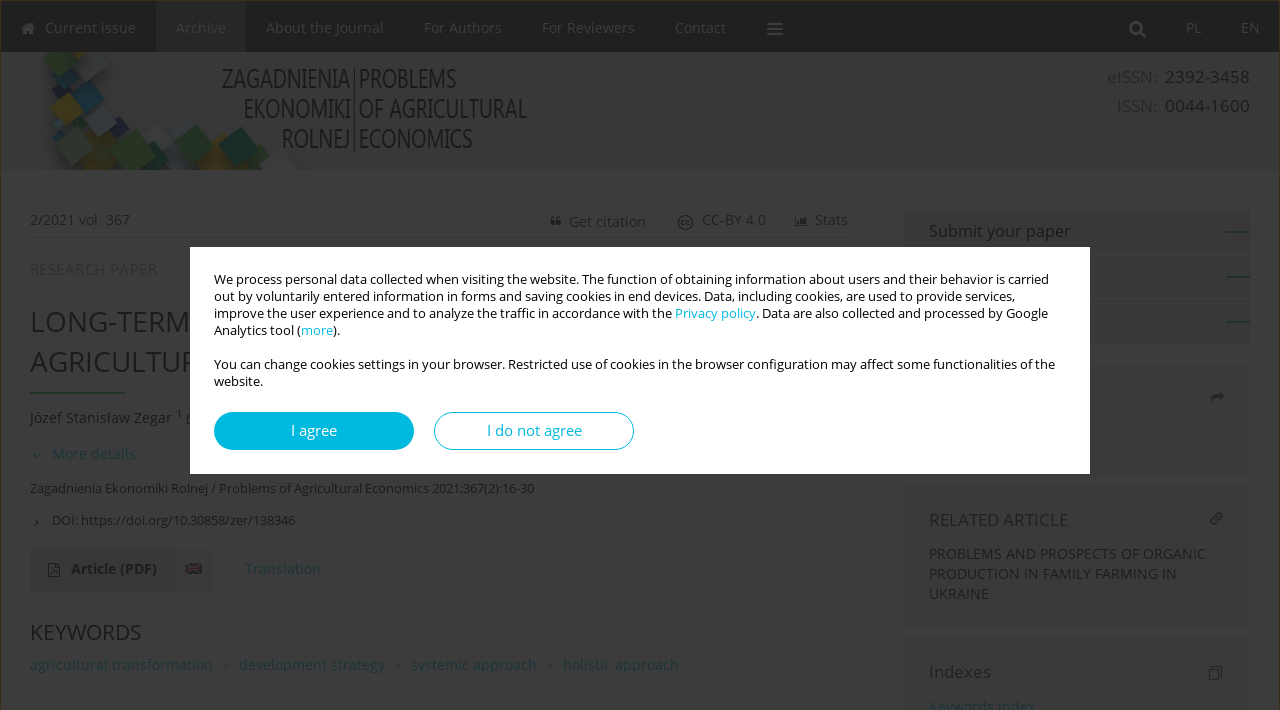

--- FILE ---
content_type: text/html; charset=UTF-8
request_url: http://www.zer.waw.pl/KWESTIA-DLUGOOKRESOWEJ-STRATEGII-ZROWNOWAZONEGO-ROZWOJU-ROLNICTWA-W-POLSCE,138346,0,2.html
body_size: 9595
content:
<!DOCTYPE html>
<html xmlns:mml="http://www.w3.org/1998/Math/MathML" lang="en">
<head>
<meta charset="utf-8" />
<meta http-equiv="X-UA-Compatible" content="IE=edge" />
<meta name="viewport" content="width=device-width, initial-scale=1" />
<meta name="robots" content="all,index,follow" />


	<link rel="shortcut icon" href="http://www.journalssystem.com/_static/g/c/js_favicon.ico?v=1" type="image/x-icon" />

<link rel="stylesheet" href="http://www.zer.waw.pl/es-static/esfontsv5/styles.css?v6" />

<link rel="stylesheet" href="http://www.journalssystem.com/_static/common/bootstrap-4.6.0-dist/css/bootstrap.css" />
<style>

a {color: #00b9de;}
a:link {text-decoration:none;color: #00b9de;}
a:visited {text-decoration:none;color: #00b9de;}
a:focus {text-decoration:underline;color: #00b9de;}
a:active {text-decoration:none;color: #00b9de;}
a:hover {text-decoration:underline;color: #00b9de;}

</style>
<link rel="stylesheet" type="text/css" href="http://www.zer.waw.pl/es-static/css/styles_v2.css?v2315678v9" />
<link rel="stylesheet" type="text/css" href="http://www.zer.waw.pl/es-static/css/v2-box.css?v1.1" />


<script src="http://www.journalssystem.com/_static/common/jquery-3.6.0.min.js"></script>
<script src="http://www.journalssystem.com/_static/common/bootstrap-4.6.0-dist/js/bootstrap.min.js"></script>
<script src="http://www.journalssystem.com/_static/common/jquery.fancybox.min.js?v=3"></script>
<link rel="stylesheet" href="http://www.journalssystem.com/_static/common/jquery.fancybox.min.css?v=3" type="text/css" media="screen" />

<script src="http://www.journalssystem.com/_static/js/scripts.js?v=v2.1234"></script>

<meta property="og:url" content="http://www.zer.waw.pl/KWESTIA-DLUGOOKRESOWEJ-STRATEGII-ZROWNOWAZONEGO-ROZWOJU-ROLNICTWA-W-POLSCE,138346,0,2.html" />
<meta property="og:title" content="LONG-TERM STRATEGY FOR SUSTAINABLE DEVELOPMENT OF AGRICULTURE IN POLAND" />
<meta property="og:description" content="The aim of the article is to outline the approach to developing a long-term
strategy for sustainable development of agriculture in Poland. The author pre-
sents the issues to be considered when pursuing such a strategy. It is limited to
three issues: justification for agricultural transformation..." />

<style>



@media (min-width: 1px) {
	img.articleImg		{width: 100px;}
	img.articleImgList	{width: 100px;}
	div.articleInfo {}	
}
@media (min-width: 768px) {
	img.articleImg		{width: 190px;}
	img.articleImgList	{width: 110px;}
	div.articleInfo {width: calc(100% - 200px); float: left;}	
}
















div.magBibliography2 a:hover 					{color: #00b9de;}

div.rightBox0:hover .boxIcon	{color:#38b550;}
div.rightBox1:hover .boxIcon	{color:#38b550;}

div.articleTopInner	 a.articleTopL:hover		{border-bottom:2px solid #00b9de; color: #00b9de;}
a.articleNavArrow:hover							{color: #00b9de;}

a.download-pdf							{color: #00b9de;}
a.download-pdf:hover					{color: #00b9de;}

a.magStats:hover				{color:  #00b9de;}
a.advSearch:hover				{color:  #00b9de;}
div.logosMore a:hover			{color:  #00b9de;}

a.cookieAccept					{background:  #00b9de;}
a.cookieDecline					{color:  #00b9de;border:1px solid #00b9de;}
a.cookieMore					{color:  #00b9de;}

div.refExternalLink	.icon			{color:  #00b9de;}
div.otherArticles a:hover				{color: #00b9de;}
div.scrollArrow	a:hover				{color: #00b9de;}

.bgMain								{background-color: #38b550 !important;}


a.magArticleTitle:hover			{color:  #00b9de;}
div.topMenuFullClose a:hover	{color:  #00b9de;}
a.cookieAlertClose:hover		{color:  #00b9de;}
div.topMenuFull a.menuOpt:hover	{color:  #00b9de;}

div.tabsIn a.tabCur				{border-top: 1px solid #38b550;}
	
div.impOptionsBorder {border-color: #38b550;}
a.impOptionSubmit {background: #38b550;}


a.impOption {border-color: #38b550; color: #38b550;}
a.impOption:hover {background: #38b550;}
div.menu a.menuCurrentPos   {border-color: #38b550;}
div.pagingDiv a {color: #38b550; }
div.pagingDiv a:hover {background: #38b550; border: 1px solid #38b550; }
div.pagingDiv b {background: #38b550;}
div.subtitleUnderline { border-bottom: 2px solid #38b550;}

div.rightBoxOptLine 	{ border-bottom:2px solid #38b550; }
div.logosMoreLine		{ border-bottom:2px solid #38b550; }

div.highlights ul li::before { color: #38b550;}	

ul.tops li.current 			{ border-bottom-color:#38b550;}
div.header 					{ background: #dcdddf; border-bottom:0;}
div.metricValueImp 			{ color:#38b550;}
div.metrics a				{ color:#00b9de;}

input.emailAlertsButton 	{color: #00b9de;}


div.linksColorBackground	{background: #00b9de;}

div.whiteLogoOut				{background: #dcdddf;}

div.abstractSup				{background: #00b9de;}
div.abstractSupLink			{color: #00b9de; }	
div.abstractSupLink:hover	{background: #00b9de; color:#fff; }	




















</style>

<script>

function pdfStats(articleId) {
	$.get('http://www.zer.waw.pl/CountStats/'+articleId+'/PDF/');
}

jQuery(document).ready(function() {	
	$(".db-orcid").each(function(){
        var elementContent = $(this).html();
        elementContent = '<div class="icon icon-orcid"></div>'+elementContent;
        $(this).html(elementContent);
    });
	
	$(".db-googlescholar").each(function(){
        var elementContent = $(this).html();
        elementContent = '<div class="icon icon-googlescholar"></div>'+elementContent;
        $(this).html(elementContent);
    });
	
	$(".db-researcherid").each(function(){
        var elementContent = $(this).html();
        elementContent = '<div class="icon icon-researcher-id"></div>'+elementContent;
        $(this).html(elementContent);
    });
    
	$(".db-scopus").each(function(){
        var elementContent = $(this).html();
        elementContent = '<div class="icon icon-scopus"></div>'+elementContent;
        $(this).html(elementContent);
    });
    
});

</script><script src="http://www.journalssystem.com/_static/common/jcanvas.min.js"></script>
<script src="http://www.journalssystem.com/_static/common/es.canvas.js?v2"></script>

	    	<meta name="description" content="The aim of the article is to outline the approach to developing a long-term
strategy for sustainable development of agriculture in Poland. The author pre-
sents the issues to be considered when pursuing such a strategy. It is limited to
three issues: justification for agricultural transformation..." />
<meta name="citation_title" content="LONG-TERM STRATEGY FOR SUSTAINABLE DEVELOPMENT OF AGRICULTURE IN POLAND" />
	<meta name="citation_doi" content="10.30858/zer/138346"  />
	<meta name="dc.identifier" content="doi:10.30858/zer/138346" />
<meta name="citation_journal_title" content="
Zagadnienia Ekonomiki Rolnej" />
	<meta name="citation_issn" content="0044-1600" />
    <meta name="citation_issn" content="2392-3458" />
		<meta name="citation_volume" content="367" />
	<meta name="citation_issue" content="2" />
<meta name="citation_publisher" content="Instytut Ekonomiki Rolnictwa i Gospodarki Żywnościowej" />
					<meta name="citation_language" content="english" />		<meta name="citation_journal_abbrev" content="Zagadnienia Ekonomiki Rolnej / Problems of Agricultural Economics" />
	<meta name="citation_author" content="Józef Stanisław Zegar" />
	<meta name="citation_publication_date" content="2021/06/21" />
	<meta name="citation_firstpage" content="16" />
	<meta name="citation_lastpage" content="30" />
<meta name="citation_fulltext_world_readable" content="" />
		<meta name="citation_pdf_url" content="http://www.zer.waw.pl/pdf-138346-67110?filename=LONG-TERM-STRATEGY-FOR-SU.pdf" />
<meta name="citation_keywords" content="agricultural transformation; development strategy; systemic approach; holistic approach" />
    	
    	<script>


MathJax = {
  tex: {
    inlineMath: [['$$', '$$'], ['\\(', '\\)']]
  }
};


</script>

<script type="text/javascript" id="MathJax-script" async
   src="https://cdn.jsdelivr.net/npm/mathjax@3/es5/tex-mml-chtml.js">
</script>	
<link rel="stylesheet" href="http://www.journalssystem.com/_static/jats/jats-preview.css?v=2.23456656" />

<script type="text/javascript">


function showRef(refId, top) {
	top = top - $('#jsHeaderId').height();
	$('#showRefId').css('top', top +'px');
	$('#showRefId_reference').html($('#ref_'+refId).html());
	$('#showRefId_a').attr('href', '#'+refId);
	$('#showRefId').show();
}


</script>
    	    

<title>
						LONG-TERM STRATEGY FOR SUSTAINABLE DEVELOPMENT OF AGRICULTURE IN POLAND
					
	</title>

<script src="https://platform-api.sharethis.com/js/sharethis.js#property=647f0be740353a0019caf2e3&product=inline-share-buttons&source=platform" async="async"></script>

<!-- Google Analytics -->
		
</head>
<body>
<div id="skipLinks">
	<a href="#contentId">Skip to content</a>
</div>

<div class="container-fluid">

<div class="d-none d-md-block">

</div>
<div class="d-block d-md-none"><!-- mobile menu -->
	<div class="mMenu">
	
	

		   <a href="#" onclick="$('#mMenuCollapse').slideToggle(400); $('#mSearchCollapse').hide();  return false;" class="dirRight menuOpt mobileMenuIcoOpt">
		   		<div class="icon icon-reorder"></div>
		   </a>
		   <a href="#" onclick="$('#mSearchCollapse').slideToggle(150); $('#mMenuCollapse').hide(); return false;" class="dirRight menuOpt mobileMenuIcoOpt">
		   		<div class="icon icon-search"></div>
		   </a>
		   			 	
		 			 	
		 			 
		   			 	
		 			 	
		 			 	
					 			   
		   				<div class="topMenuIn dirRight">
											
											<a href="http://www.zer.waw.pl/KWESTIA-DLUGOOKRESOWEJ-STRATEGII-ZROWNOWAZONEGO-ROZWOJU-ROLNICTWA-W-POLSCE,138346,0,2.html" class="menuOpt current dirRight">EN</a>
																				
											<a href="http://www.zer.waw.pl/KWESTIA-DLUGOOKRESOWEJ-STRATEGII-ZROWNOWAZONEGO-ROZWOJU-ROLNICTWA-W-POLSCE,138346,0,1.html" class="menuOpt  dirRight">PL</a>
																</div>
						
		   <div class="clearAll">&nbsp;</div>
		   <div class="mobileMenuHiddenDiv" id="mMenuCollapse">
		     	 <div class="mobileMenu">
											<a href="http://www.zer.waw.pl/" class="menuOpt  ">Current issue</a>
								
															<a href="http://www.zer.waw.pl/Archive" class="menuOpt menuCurrentGroup menuCurrentPos">Archive</a>
								
															<a href="http://www.zer.waw.pl/About-the-Journal,956.html" class="menuOpt  ">About the Journal</a>
								
									<a href="http://www.zer.waw.pl/Aims-and-Scope,1690.html" class="menuOpt menuSub  ">Aims and Scope</a>
									<a href="http://www.zer.waw.pl/Editorial-Board-Editorial-Team,960.html" class="menuOpt menuSub  ">Editorial Board/Editorial Team</a>
									<a href="http://www.zer.waw.pl/List-of-reviewers,997.html" class="menuOpt menuSub  ">List of reviewers</a>
									<a href="http://www.zer.waw.pl/Publishing-process,2961.html" class="menuOpt menuSub  ">Publishing process</a>
									<a href="http://www.zer.waw.pl/Publishing-Ethics-and-Malpractice-Statement,998.html" class="menuOpt menuSub  ">Publishing Ethics and Malpractice Statement</a>
									<a href="http://www.zer.waw.pl/Personal-data-protection-GDPR-,1691.html" class="menuOpt menuSub  ">Personal data protection (GDPR)</a>
									<a href="http://www.zer.waw.pl/Creative-Commons-License,999.html" class="menuOpt menuSub  ">Creative Commons License</a>
									<a href="http://www.zer.waw.pl/CrossRef-Member-Similarity-Check,1692.html" class="menuOpt menuSub  ">CrossRef Member / Similarity Check</a>
															<a href="http://www.zer.waw.pl/For-Authors,957.html" class="menuOpt  ">For Authors</a>
								
									<a href="http://www.zer.waw.pl/Call-for-papers,5407.html" class="menuOpt menuSub  ">Call for papers</a>
									<a href="http://www.zer.waw.pl/Guidelines-for-authors,2977.html" class="menuOpt menuSub  ">Guidelines for authors</a>
									<a href="http://www.zer.waw.pl/Submitting-a-manuscript-through-the-editorial-system-step-by-step,2980.html" class="menuOpt menuSub  ">Submitting a manuscript through the editorial system – step by step</a>
															<a href="http://www.zer.waw.pl/For-Reviewers,1064.html" class="menuOpt  ">For Reviewers</a>
								
									<a href="http://www.zer.waw.pl/Peer-review-process,2963.html" class="menuOpt menuSub  ">Peer review process</a>
									<a href="http://www.zer.waw.pl/Guidelines-for-reviewers,2969.html" class="menuOpt menuSub  ">Guidelines for reviewers</a>
									<a href="http://www.zer.waw.pl/Submitting-a-review-step-by-step,2978.html" class="menuOpt menuSub  ">Submitting a review – step by step</a>
															<a href="http://www.zer.waw.pl/Contact,961.html" class="menuOpt  ">Contact</a>
								
										</div>		   </div>
		   <div class="mobileMenuHiddenDiv" id="mSearchCollapse">
		     	<div class="mobileSearch">
<div class="divRelative">
	<form action="http://www.zer.waw.pl/Search/" name="searchFormmobile" method="get">
		<input name="s" type="text" class="mobileSearchInput" value=""/>
		<div class="searchBut"><a href="#" onclick="document.searchFormmobile.submit();return false;"><div class="icon icon-angle-right"></div></a></div>
			</form>
	</div>
</div>		   </div>
	</div>
</div>

<div class="row d-none d-md-block">
	<div class="col-12">
		<div class="topMenuUnder"></div>
		<div class="topMenu" id="topMenuId">
			<div class="topMenuIn">
		 																				<a href="http://www.zer.waw.pl/KWESTIA-DLUGOOKRESOWEJ-STRATEGII-ZROWNOWAZONEGO-ROZWOJU-ROLNICTWA-W-POLSCE,138346,0,2.html" class="menuOpt current dirRight">EN</a>
																												<a href="http://www.zer.waw.pl/KWESTIA-DLUGOOKRESOWEJ-STRATEGII-ZROWNOWAZONEGO-ROZWOJU-ROLNICTWA-W-POLSCE,138346,0,1.html" class="menuOpt  dirRight">PL</a>
																		 	
		 	<a href="#" class="menuOpt dirRight" id="searchButtonId" onclick="toggleSearchForm(); return false;"><div class="menuIcon icon icon-search" aria-hidden="true"></div></a>
		 	
		 	<div class="searchArea" id="searchAreaId"><div class="searchAreaIn">
		 		<div class="searchButton">
		 			<a href="#" onclick="document.getElementById('searchFormId').submit();">SEARCH</a>
		 		</div>
		 		<form action="http://www.zer.waw.pl/Search/" id="searchFormId" name="searchForm" method="get">
					<input name="s" id="searchInputId" type="text" value=""/>
				</form>
		 	</div></div>
		 	
		 	<script>
			
		
				function toggleSearchForm(){
					$('#searchAreaId').toggle(); 
					$('#searchButtonId').toggleClass('menuOptSubmenuOpen'); 
					document.getElementById('searchInputId').focus(); 
				}
				
				function hideSearchForm() { 
					$('#searchAreaId').hide(); 
					$('#searchButtonId').removeClass('menuOptSubmenuOpen'); 
			    }
				
				function setSubmenuWidth(menuPosId) { 
					$("#submenu"+menuPosId).css("min-width", $("#menuPos"+menuPosId).outerWidth() + "px");
				}
				
				$(window).scroll(function () { 
					hideSearchForm();
			    });
			
			
			</script>
		 	
										<div class="dirLeft" >
										<a id="menuPos954" href="http://www.zer.waw.pl/" class="menuOpt ">
						<div class="dirLeft icon icon-home" aria-hidden="true"></div> Current issue
					</a>
										
								
				</div>
													<div class="dirLeft" >
										<a id="menuPos955" href="http://www.zer.waw.pl/Archive" class="menuOpt menuCurrentPos">
						 Archive
					</a>
										
								
				</div>
													<div class="dirLeft" onmouseover="$('#submenu956').show(0, setSubmenuWidth(956)); $('#menuPos956').addClass('menuOptSubmenuOpen');"  onmouseout="$('#submenu956').hide(); $('#menuPos956').removeClass('menuOptSubmenuOpen');">
										<a id="menuPos956" href="http://www.zer.waw.pl/About-the-Journal,956.html" class="menuOpt ">
						 About the Journal
					</a>
										
											<div class="submenu" id="submenu956"><div class="submenuIn">
													<a href="http://www.zer.waw.pl/Aims-and-Scope,1690.html" class="menuSubOpt">Aims and Scope</a>
													<a href="http://www.zer.waw.pl/Editorial-Board-Editorial-Team,960.html" class="menuSubOpt">Editorial Board/Editorial Team</a>
													<a href="http://www.zer.waw.pl/List-of-reviewers,997.html" class="menuSubOpt">List of reviewers</a>
													<a href="http://www.zer.waw.pl/Publishing-process,2961.html" class="menuSubOpt">Publishing process</a>
													<a href="http://www.zer.waw.pl/Publishing-Ethics-and-Malpractice-Statement,998.html" class="menuSubOpt">Publishing Ethics and Malpractice Statement</a>
													<a href="http://www.zer.waw.pl/Personal-data-protection-GDPR-,1691.html" class="menuSubOpt">Personal data protection (GDPR)</a>
													<a href="http://www.zer.waw.pl/Creative-Commons-License,999.html" class="menuSubOpt">Creative Commons License</a>
													<a href="http://www.zer.waw.pl/CrossRef-Member-Similarity-Check,1692.html" class="menuSubOpt">CrossRef Member / Similarity Check</a>
												</div></div>
								
				</div>
													<div class="dirLeft" onmouseover="$('#submenu957').show(0, setSubmenuWidth(957)); $('#menuPos957').addClass('menuOptSubmenuOpen');"  onmouseout="$('#submenu957').hide(); $('#menuPos957').removeClass('menuOptSubmenuOpen');">
										<a id="menuPos957" href="http://www.zer.waw.pl/For-Authors,957.html" class="menuOpt ">
						 For Authors
					</a>
										
											<div class="submenu" id="submenu957"><div class="submenuIn">
													<a href="http://www.zer.waw.pl/Call-for-papers,5407.html" class="menuSubOpt">Call for papers</a>
													<a href="http://www.zer.waw.pl/Guidelines-for-authors,2977.html" class="menuSubOpt">Guidelines for authors</a>
													<a href="http://www.zer.waw.pl/Submitting-a-manuscript-through-the-editorial-system-step-by-step,2980.html" class="menuSubOpt">Submitting a manuscript through the editorial system – step by step</a>
												</div></div>
								
				</div>
													<div class="dirLeft" onmouseover="$('#submenu1064').show(0, setSubmenuWidth(1064)); $('#menuPos1064').addClass('menuOptSubmenuOpen');"  onmouseout="$('#submenu1064').hide(); $('#menuPos1064').removeClass('menuOptSubmenuOpen');">
										<a id="menuPos1064" href="http://www.zer.waw.pl/For-Reviewers,1064.html" class="menuOpt ">
						 For Reviewers
					</a>
										
											<div class="submenu" id="submenu1064"><div class="submenuIn">
													<a href="http://www.zer.waw.pl/Peer-review-process,2963.html" class="menuSubOpt">Peer review process</a>
													<a href="http://www.zer.waw.pl/Guidelines-for-reviewers,2969.html" class="menuSubOpt">Guidelines for reviewers</a>
													<a href="http://www.zer.waw.pl/Submitting-a-review-step-by-step,2978.html" class="menuSubOpt">Submitting a review – step by step</a>
												</div></div>
								
				</div>
													<div class="dirLeft" >
										<a id="menuPos961" href="http://www.zer.waw.pl/Contact,961.html" class="menuOpt ">
						 Contact
					</a>
										
								
				</div>
									
					 	
		 			 	
		 			 	 
					 	
		 			 	
		 			 	
					 	
		 			 	
						<div class="dirLeft">
		 		<a href="#" class="menuOpt" id="desktopFullMenuLinkId" onclick="$('#topMenuId').addClass('topMenuHidden'); $('#topMenuFullId').addClass('topMenuFullVisible'); hideSearchForm(); return false;">
		 			<div class="menuIcon icon icon-reorder"></div>
		 		</a>
		 	</div>
		 				<div class="clearAll"></div>
			</div>
			
			<div class="topMenuFull" id="topMenuFullId">
			<div class="topMenuFullIn">
				<div class="container-fluid stdRow">
				
					<div class="row">
						<div class="col-6 topMenuFullLogo">
						<div>
													<img src="http://www.zer.waw.pl/_static/zer-logo3.jpg" alt="Logo of the journal: 
Zagadnienia Ekonomiki Rolnej" class="hLogo" style="max-width:190%;" />
												</div>
						</div>
						<div class="col-6 topMenuFullClose">
							<a href="#" onclick="$('#topMenuFullId').removeClass('topMenuFullVisible'); $('#topMenuId').removeClass('topMenuHidden'); return false;">
								<div class="icon icon-close-empty"></div>
							</a>
						</div>
					</div>
				
					<div class="row">

											<div class="col-md-3">
														<a href="http://www.zer.waw.pl/" class="menuOpt">
								Current issue
							</a>
														
													</div>
																	<div class="col-md-3">
														<a href="http://www.zer.waw.pl/Archive" class="menuOpt">
								Archive
							</a>
														
													</div>
																	<div class="col-md-3">
														<a href="http://www.zer.waw.pl/About-the-Journal,956.html" class="menuOpt">
								About the Journal
							</a>
														
																						<a href="http://www.zer.waw.pl/Aims-and-Scope,1690.html" class="menuSubOpt">Aims and Scope</a>
															<a href="http://www.zer.waw.pl/Editorial-Board-Editorial-Team,960.html" class="menuSubOpt">Editorial Board/Editorial Team</a>
															<a href="http://www.zer.waw.pl/List-of-reviewers,997.html" class="menuSubOpt">List of reviewers</a>
															<a href="http://www.zer.waw.pl/Publishing-process,2961.html" class="menuSubOpt">Publishing process</a>
															<a href="http://www.zer.waw.pl/Publishing-Ethics-and-Malpractice-Statement,998.html" class="menuSubOpt">Publishing Ethics and Malpractice Statement</a>
															<a href="http://www.zer.waw.pl/Personal-data-protection-GDPR-,1691.html" class="menuSubOpt">Personal data protection (GDPR)</a>
															<a href="http://www.zer.waw.pl/Creative-Commons-License,999.html" class="menuSubOpt">Creative Commons License</a>
															<a href="http://www.zer.waw.pl/CrossRef-Member-Similarity-Check,1692.html" class="menuSubOpt">CrossRef Member / Similarity Check</a>
																				</div>
																	<div class="col-md-3">
														<a href="http://www.zer.waw.pl/For-Authors,957.html" class="menuOpt">
								For Authors
							</a>
														
																						<a href="http://www.zer.waw.pl/Call-for-papers,5407.html" class="menuSubOpt">Call for papers</a>
															<a href="http://www.zer.waw.pl/Guidelines-for-authors,2977.html" class="menuSubOpt">Guidelines for authors</a>
															<a href="http://www.zer.waw.pl/Submitting-a-manuscript-through-the-editorial-system-step-by-step,2980.html" class="menuSubOpt">Submitting a manuscript through the editorial system – step by step</a>
																				</div>
													</div><div class="row topMenuFullLineOut"><div class="col-12 topMenuFullLine"></div></div><div class="row">
																	<div class="col-md-3">
														<a href="http://www.zer.waw.pl/For-Reviewers,1064.html" class="menuOpt">
								For Reviewers
							</a>
														
																						<a href="http://www.zer.waw.pl/Peer-review-process,2963.html" class="menuSubOpt">Peer review process</a>
															<a href="http://www.zer.waw.pl/Guidelines-for-reviewers,2969.html" class="menuSubOpt">Guidelines for reviewers</a>
															<a href="http://www.zer.waw.pl/Submitting-a-review-step-by-step,2978.html" class="menuSubOpt">Submitting a review – step by step</a>
																				</div>
																	<div class="col-md-3">
														<a href="http://www.zer.waw.pl/Contact,961.html" class="menuOpt">
								Contact
							</a>
														
													</div>
															
				</div>
				</div>
			</div>	
			</div>
			
		</div>
	</div>
</div>



<div class="row header">
<div class="container-fluid stdRow">
<div class="row" id="jsHeaderId">
	<div class="col-12">
					<div class="headLogo headLogoNoPad">
				<div class="d-none d-md-block">
									<div class="dirRight" style="padding-top:15px; font-size:1.2em;">
<div class="issn">
				<div style="display:inline-block;">
				<table cellspacing="0" cellpadding="0" border="0">
				<tr><td class="issnLabel">eISSN:</td><td class="issnValue">2392-3458</td></tr>				<tr><td class="issnLabel">ISSN:</td><td class="issnValue">0044-1600</td></tr>				</table>
				</div>
			</div>	
</div>
								</div>
				<a href="http://www.zer.waw.pl/">
									<img src="http://www.zer.waw.pl/_static/zer-logo3.jpg" alt="Logo of the journal: 
Zagadnienia Ekonomiki Rolnej" class="hLogo" style=""  />
								</a>
				<div class="d-none d-md-block">
								</div>
			</div>
			<div id="contentId"></div>
	</div>
</div>
</div>
</div>




<div class="row mainBG">
<div class="container-fluid stdRow">
<div class="row">
	<div class="col-12 col-md-8 mainDiv">
		
		
			
		
				
	
			
			
		
		
									
				
<div class="articleTop">
<div class="articleTopInner">
	<a href="http://www.zer.waw.pl/Issue-2-2021,10064" class="articleTopL dirLeft">2/2021 vol. 367</a>
	<div class="articleTopLinkSpacer dirLeft"></div>
	

			<a href="#" class="articleTopL dirRight" data-fancybox="popup" data-type="ajax" data-src="http://www.zer.waw.pl/stats/138346/?langId=2"><div class="icon icon-bar-chart"></div><span class="d-none d-md-inline-block">Stats</span></a>
		<div class="articleTopLinkSpacer dirRight"></div>
		
			<a href="https://creativecommons.org/licenses/by/4.0/" target="_blank" class="articleTopL dirRight"><div class="icon icon-cc"></div><span class="d-none d-md-inline-block">CC-BY 4.0</span></a>
		<div class="articleTopLinkSpacer dirRight"></div>
		
	<a href="#" class="articleTopL dirRight" data-fancybox="ungrouped" data-type="ajax" data-src="http://www.zer.waw.pl/cite/138346/?langId=2"><div class="icon icon-quote-left"></div><span class="d-none d-md-inline-block">Get citation</span></a>

	
	<div class="clearAll"></div>
</div>
</div>

	<a href="http://www.zer.waw.pl/KOMPLEMENTARNOSC-DZIALAN-WSPOLNEJ-POLITYKI-ROLNEJ-ORAZ-POLITYKI-SPOJNOSCI-NA-RZECZ,135726,0,2.html" title="NEXT" class="dirRight articleNavArrow"><div class="icon icon-angle-right"></div></a>
	<div class="articleNavSpacer dirRight"></div>
	<a href="http://www.zer.waw.pl/IN-MEMORY-OF-PROFESSOR-FRANCISZEK-TOMCZAK,139329,0,2.html" title="PREVIOUS" class="dirRight articleNavArrow"><div class="icon icon-angle-left"></div></a>


	<div class="dirLeft magArticleTypeAbstract">RESEARCH PAPER</div>

<div class="clearAll"></div>


<div class="">
<div class="articleTitle">LONG-TERM STRATEGY FOR SUSTAINABLE DEVELOPMENT OF AGRICULTURE IN POLAND</div>

<script type="text/javascript">
	
		$(document).ready(function(){
			$.get('http://www.zer.waw.pl/CountStats/138346/VIEW/');
		});
	
</script>

<div class="subtitleUnderline"></div>

			<div class="magAbstractAuthors">
							<div class="dirLeft authorPos">
    <div class="dirLeft " id="author_79145" onmouseover="highlightAffs('1', 1, 79145); return false;" onmouseout="highlightAffs('1', 0, 79145); return false;">
    	<a href="http://www.zer.waw.pl/Author-J%C3%B3zef+Stanis%C5%82aw+Zegar/79145" class="black">Józef Stanisław Zegar</a>
    
    	    	<span class="">
    		<sup>
    		1    		</sup>
    	</span>
    						
    </div>
    
        
                    	        	<div class="dirLeft"><a href="mailto:Jozef.Zegar@ierigz.waw.pl"><div class="icon icon-envelope-o"></div></a></div>
        	                
    <div class="dirLeft">
<a href="https://orcid.org/0000-0002-2275-006X" target="_blank"><div class="icon icon-orcid"></div></a>
</div>
            
		
	<div class="clearAll">&nbsp;</div>				
</div>				
						<div class="clearAll">&nbsp;</div>
		</div>
	
<div style="height: 10px;line-height: 10px;font-size: 0;">&nbsp;</div>
<a class="articleDetails" href="#" onclick="$('#articleDetailsId').toggle(200); $('#moreDetailsId').toggle(); $('#hideDetailsId').toggle(); $('[rel=contributionRel]').toggle(200); return false; " id="moreDetailsId"><div class="dirLeft icon icon-angle-down"></div>More details</a>
<a class="articleDetails" href="#" onclick="$('#articleDetailsId').toggle(200); $('#hideDetailsId').toggle(); $('#moreDetailsId').toggle(); $('[rel=contributionRel]').toggle(200); return false; " id="hideDetailsId"><div class="dirLeft icon icon-angle-up"></div>Hide details</a>
<div id="articleDetailsId">
	<div class="affiliations">
	<div class="simple-list">
									<div class="list-row-small" id="aff_1" onmouseover="highlightAuthors('79145', 1, 1); return false;" onmouseout="highlightAuthors('79145', 0, 1); return false;">
				<div class="dirLeft w-23px pad-left-4 em-08">1</div>
				<div class="dirLeft w-100-c23 em-095">Instytut Ekonomiki Rolnictwa i Gospodarki Żywnościowej – Państwowy Instytut Badawczy</div>
				<div class="clearAll">&nbsp;</div>
			</div>
										
				
				
		
		</div>
			
	<div class="simple-list pad-top-12 pad-bot-10">		
			<div class="list-row-small-2">
			<div class="dirLeft w-23px">&nbsp;</div>
			<div class="dirLeft w-100-c23 em-08">Submission date: 2021-03-03</div>
			<div class="clearAll">&nbsp;</div>
		</div>		
		
		
			<div class="list-row-small-2">
			<div class="dirLeft w-23px">&nbsp;</div>
			<div class="dirLeft w-100-c23 em-08">Final review date: 2021-03-29</div>
			<div class="clearAll">&nbsp;</div>
		</div>		
		
			<div class="list-row-small-2">
			<div class="dirLeft w-23px">&nbsp;</div>
			<div class="dirLeft w-100-c23 em-08">Acceptance date: 2021-06-01</div>
			<div class="clearAll">&nbsp;</div>
		</div>		
		
		
			<div class="list-row-small-2">
			<div class="dirLeft w-23px">&nbsp;</div>
			<div class="dirLeft w-100-c23 em-08">Publication date: 2021-06-21</div>
			<div class="clearAll">&nbsp;</div>
		</div>			
		</div>
	
					<div class="simple-list">		
									</div>
		
	</div>
		
</div>

<script type="text/javascript">

	function highlightAuthors(a, on, aff){
		var a = a.split(',');
		
		if(on == 1)
			$('#aff_'+aff).stop().animate({backgroundColor: "#FFFAA8"}, 166);
		else
			$('#aff_'+aff).stop().animate({backgroundColor: "#fff"}, 166);
		
		for(i = 0; i < a.length; i++){
			if(on == 1)
				$('#author_'+a[i]).stop().animate({backgroundColor: "#FFFAA8"}, 166);
			else
				$('#author_'+a[i]).stop().animate({backgroundColor: "#fff"}, 166);
		}
	}
	
	function highlightAffs(affs, on, author){
		var affs = affs.split(',');
		
		if(on == 1)
			$('#author_'+author).stop().animate({backgroundColor: "#FFFAA8"}, 166);
		else
			$('#author_'+author).stop().animate({backgroundColor: "#fff"}, 166);
		
		for(i = 0; i < affs.length; i++){
			if(on == 1)
				$('#aff_'+affs[i]).stop().animate({backgroundColor: "#FFFAA8"}, 166);
			else
				$('#aff_'+affs[i]).stop().animate({backgroundColor: "#fff"}, 166);
		}
	}

</script>

<div style="height: 8px;line-height: 8px;font-size: 0;">&nbsp;</div>

<div class="magBibliography2">Zagadnienia Ekonomiki Rolnej / Problems of Agricultural Economics 2021;367(2):16-30</div>
<!-- 
 -->

	<div class="magBibliography2">
		<div class="dirLeft" style="padding-top: 7px; padding-right: 10px;">
			<a href="https://doi.org/10.30858/zer/138346"><div class="dirLeft icon icon-angle-right"></div>DOI: <span class="magBibliographyDOI">https://doi.org/10.30858/zer/138346</span></a>
		</div>
				<div class="clearAll">&nbsp;</div>
	</div>	
</div>
<div class="clearAll">&nbsp;</div>


<div class="abstractButtons">

		    		    		<a class="abstractFullText dirLeft" target="_blank" onclick="pdfStats(138346);return true;" href="http://www.zer.waw.pl/pdf-138346-67110?filename=LONG-TERM-STRATEGY-FOR-SU.pdf">
    			<div class="abstractFullTextButton dirLeft">
    				<div class="dirLeft icon icon-file-pdf-o"></div>
    				Article <span class="block">(PDF)</span>
    			</div>
    			
    			    				    					<div class="abstractFullTextLang dirLeft"><img class="dirRight" src="http://www.journalssystem.com/_static/g/c/flags/2.gif" /></div>
    				    			    		</a>
    			
					<div class="abstractSupLink dirLeft"  onmouseover="$('#abstractSupId').show();"  onmouseout="$('#abstractSupId').hide();">
				Translation
				<div class="abstractSup" id="abstractSupId">
										<a href="http://www.zer.waw.pl/SuppFile/138346/5139/2487cb257adedf6f7193294ae899713f/">Zegar_pl_16-30.pdf</a>
									</div>
			</div>
				
				
				
				<div class="clearAll">&nbsp;</div>

</div>





<div class="abstractLabel">KEYWORDS</div>
<div class="abstractContent">
	<a href="http://www.zer.waw.pl/Keyword-agricultural+transformation/331479" class="singleKeyword">agricultural transformation<div class="icon icon-circle dirRight"></div></a><a href="http://www.zer.waw.pl/Keyword-development+strategy/54231" class="singleKeyword">development strategy<div class="icon icon-circle dirRight"></div></a><a href="http://www.zer.waw.pl/Keyword-systemic+approach/163525" class="singleKeyword">systemic approach<div class="icon icon-circle dirRight"></div></a><a href="http://www.zer.waw.pl/Keyword-holistic+approach/30981" class="singleKeyword">holistic approach</a>	<div class="clearAll">&nbsp;</div>
</div>


<div class="abstractLabel">TOPICS</div>
<div class="abstractContent">
	<div class="topics-list">
	<ul>
		<li><a href="http://www.zer.waw.pl/Topic-Agricultural+economics+and+policy/9701">Agricultural economics and policy</a></li>	</ul>
	</div>
</div>


<div class="abstractLabel">ABSTRACT</div>
<div class="abstractContent realAbstract" >The aim of the article is to outline the approach to developing a long-term
strategy for sustainable development of agriculture in Poland. The author pre-
sents the issues to be considered when pursuing such a strategy. It is limited to
three issues: justification for agricultural transformation towards sustainability,
approach to strategy pursuing and strategy outline. The analysis was made on
the basis of literature and the author’s own reflections.
It was found that the transformation of agriculture towards sustainability re-
quires developing an appropriate long-term strategy, which in particular would
create a framework for ongoing programs and policy interventions. When imple-
menting the strategy – generational change – some objectives result directly from
EU policy – in particular achieving climate neutrality and preventing biodiversity
decline. Moreover, the objectives which cannot be ignored include soil fertility
and food security. There is a need to develop scenarios for achieving these objec-
tives with regard to the welfare and aspirations of the new generation, taking into
account progress (innovation) and new demographic, climate, environmental,
social, and cultural conditions at the national and international level.</div>

		



	

		










							
	
		
		<!--  END MAIN -->
		</div>
		
		<div class="col-12 col-md-4">
		
			<div class="rightBoxes fullWidth">
						
						
			<div style="padding-bottom:20px">
	<a href="https://www.editorialsystem.com/zeren" target="_blank" class="rightBoxOpt" title="Submit your paper - Opens in a new window" >
		<div class="rightBoxOptLine"></div>
		Submit your paper
	</a>

			<a href="http://www.zer.waw.pl/For-Authors,957.html" class="rightBoxOpt" >
			<div class="rightBoxOptLine"></div>
			For Authors		</a>
			<a href="http://www.zer.waw.pl/Archive" class="rightBoxOpt" >
			<div class="rightBoxOptLine"></div>
			Archive		</a>
					
</div>								
											
								
								
							
								
							
				<div class="rightBox1">
	
<div class="rightBoxLabel"><div class="boxIcon icon icon-share dirRight"></div>Share</div>
<div class="rightBoxContent">
<div class="sharethis-inline-share-buttons"></div></div>

<div class="shareSendEmail"><a href="mailto:?body=http://www.zer.waw.pl/KWESTIA-DLUGOOKRESOWEJ-STRATEGII-ZROWNOWAZONEGO-ROZWOJU-ROLNICTWA-W-POLSCE,138346,0,2.html&subject=I recommend this paper">Send by email</a></div></div> 
									<div class="rightBox1">
	<div class="rightBoxLabel"><div class="boxIcon icon icon-link dirRight" aria-hidden="true"></div>RELATED ARTICLE</div>
	<div class="otherArticles">
					<div class="boxPos">
				<a href="http://www.zer.waw.pl/PROBLEMS-AND-PROSPECTS-OF-ORGANIC-PRODUCTION-IN-FAMILY-FARMING-IN-UKRAINE,125229,0,2.html">
			PROBLEMS AND PROSPECTS OF ORGANIC PRODUCTION IN FAMILY FARMING IN UKRAINE
		</a>
		</div>
		</div>
</div>
								
									
<div class="rightBox1" >
	<div class="rightBoxLabel"><div class="boxIcon icon icon-ios-browsers-outline dirRight" aria-hidden="true"></div>Indexes</div>
	<div style="height: 1px;line-height: 1px;font-size: 0;">&nbsp;</div>	<div class="indexPos boxPos"><a href="http://www.zer.waw.pl/Keywords">Keywords index</a></div>
			<div class="indexPos boxPos"><a href="http://www.zer.waw.pl/Topics">Topics index</a></div>
		<div class="boxPos"><a href="http://www.zer.waw.pl/Authors">Authors index</a></div>
</div>				

								
								
										
						
						</div>
		</div>
	</div>
	</div>
	</div>
	
	 
	<div class="row footer1">
	<div class="container-fluid stdRow">
	<div class="row">
		<div class="col-6">
											</div>
		
		<div class="col-6 text-right">	
		<img src="http://www.journalssystem.com/_static/g/c/js_logo_small.png" alt="Journals System - logo"/>		
		</div>
	</div>
	</div>
	</div>
	
	<div class="row footer2">
	<div class="container-fluid stdRow">
	<div class="row">
		<div class="col-12">
			<div class="copyright">			
				<div style="padding: 30px 0px 30px 0px;">
<div class="dirRight" style="padding:0 0 20px 20px;"><img src="http://www.zer.waw.pl/f/48e47ccaa10af1549616aaf5bfe69e4a.png" border="0" height="80"/></div>
Subsidized by the state budget under the program "Development of scientific journals." Project no. RCN/SP/0118/2021/1. Funding: PLN 64 000. Total value: PLN 64 000. The subject of the program is to support the scientific journal "Zagadnienia Ekonomiki Rolnej / Problems of Agricultural Economics" in the implementation of its development strategy, which includes activities aimed at raising the level of publishing and editorial practices, increasing the impact of the journal on the development of science and the maintenance of the journal in international scientific circulation.
</div>				<div class="text-center">© 2006-2026 Journal hosting platform by <a href="http://www.bentus.com">Bentus</a></div>
			</div>
		</div>
	</div>
	</div>
	</div>
		
	
<div class="hidden">
	<a id="cookieAlertLinkId" href="#" data-fancybox="cookie-alert" data-src="#acceptCookiesId"></a>
</div>

<script> 

var acceptCookies = getCookie("acceptOwnCookiesCookie");
var declineCookies = getCookie("declineOwnCookiesCookie");

if (acceptCookies == 1 || declineCookies == 1) {
}
else{
	jQuery(document).ready(function() {	
		$("[data-fancybox=cookie-alert]").fancybox({
			'modal'	: true
		});
		
		$('#cookieAlertLinkId').click();
	});
}

</script>	
<div class="hidden">
<div id="acceptCookiesId" class="box-w-900">
	<div>
		<div class="pad-bot-10 font09em lh14em">We process personal data collected when visiting the website. The function of obtaining information about users and their behavior is carried out by voluntarily entered information in forms and saving cookies in end devices. Data, including cookies, are used to provide services, improve the user experience and to analyze the traffic in accordance with the <a href='https://www.editorialsystem.com/Privacy-policy/' target='_blank' title='Privacy policy - Opens in a new window'>Privacy policy</a>. Data are also collected and processed by Google Analytics tool (<a href='https://www.google.com/intl/eng/policies/privacy/partners/' target='_blank' title='Google - Opens in a new window'>more</a>).<br/><br/>You can change cookies settings in your browser. Restricted use of cookies in the browser configuration may affect some functionalities of the website.</div>
	</div>
	
	<div class="text-center">
	<a href="#" class="cookieAccept" onclick="setCookie('acceptOwnCookiesCookie',1,800); $.fancybox.close(); return false;">
		I agree
	</a>
	<a href="#" class="cookieDecline" onclick="setCookie('declineOwnCookiesCookie',1,3); $.fancybox.close(); return false;">
		I do not agree
	</a>
		</div>
</div>
</div>

	
	<div class="row footer2">
	<div class="container-fluid stdRow">
	<div class="row">
	<div class="col-12 scrollArrow">
		<script>
			$(document).ready(function(){
				// scroll body to 0px on click
				$('#scrollToTop').click(function () {
					var body = $("html, body");
					body.animate({scrollTop:0}, 500, 'swing');
				});
			});
		</script>
	
		<a href="#" id="scrollToTop"><img src="http://www.journalssystem.com/_static/v/chevron-up.svg" width="31" alt="Scroll to top"/></a>
	</div>
	</div>
	</div>
	</div>
	
</div>
</body>
</html>